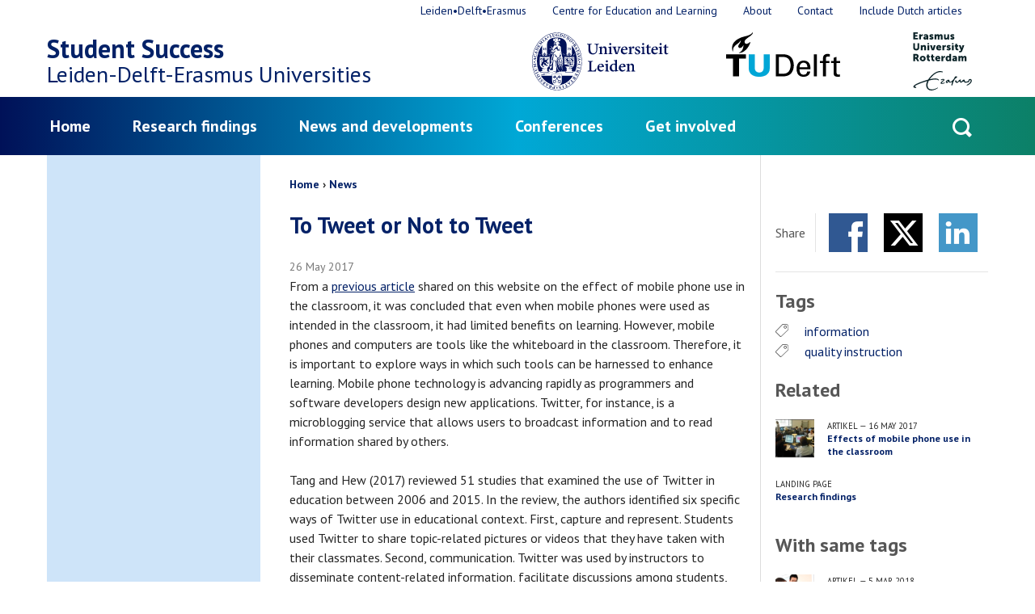

--- FILE ---
content_type: text/html; charset=UTF-8
request_url: https://www.lde-studentsuccess.com/news/to-tweet-or-not-to-tweet
body_size: 8384
content:
<!DOCTYPE html>
<html lang="en" dir="ltr">
<head>
  <meta charset="utf-8" />
<meta name="Generator" content="Drupal 11 (https://www.drupal.org)" />
<meta name="MobileOptimized" content="width" />
<meta name="HandheldFriendly" content="true" />
<meta name="viewport" content="width=device-width, initial-scale=1.0" />
<meta name="description" content="From a previous article shared on this website on the effect of mobile phone use in the classroom, it was concluded that even when mobile phones&amp;nbsp;were used as intended in the classroom, it had limited benefits on learning." />
<meta property="og:url" content="https://www.lde-studentsuccess.com/news/to-tweet-or-not-to-tweet" />
<meta property="og:type" content="article" />
<meta property="og:title" content="To Tweet or Not to Tweet" />
<meta property="og:description" content="From a previous article shared on this website on the effect of mobile phone use in the classroom, it was concluded that even when mobile phones&amp;nbsp;were used as intended in the classroom, it had limited benefits on learning." />
<meta property="og:image" content="https://www.lde-studentsuccess.com/uploads/stdsccs/styles/auto_1600/public/image/16.%2520on-line%2520learning%2520%25282%2529.jpg?itok=1uf-T6LD" />
<link rel="icon" href="/favicon.ico" type="image/vnd.microsoft.icon" />
<link rel="alternate" hreflang="en" href="https://www.lde-studentsuccess.com/news/to-tweet-or-not-to-tweet" />
<link rel="canonical" href="https://www.lde-studentsuccess.com/news/to-tweet-or-not-to-tweet" />
<link rel="shortlink" href="https://www.lde-studentsuccess.com/node/239" />

  <title>To Tweet or Not to Tweet | Student Success</title>
  <link rel="stylesheet" media="all" href="/uploads/stdsccs/css/css_8CVraFmvjwAcXMMlV8D7eC-E8Q8jXiC-EyT8_eXJ7C4.css?delta=0&amp;language=en&amp;theme=frontend&amp;include=eJxLzi9K1U8pKi1IzNFLzEqs0Ekrys8rSc1L0U_PyU9KzNEpriwuSc3VT0osTgUAfZcQ-g" />
<link rel="stylesheet" media="all" href="/uploads/stdsccs/css/css_ZnjeniAQqbpDj-r01sbUyKwXDdjPllMLoA-tCDBux6A.css?delta=1&amp;language=en&amp;theme=frontend&amp;include=eJxLzi9K1U8pKi1IzNFLzEqs0Ekrys8rSc1L0U_PyU9KzNEpriwuSc3VT0osTgUAfZcQ-g" />

  <script type="application/json" data-drupal-selector="drupal-settings-json">{"path":{"baseUrl":"\/","pathPrefix":"","currentPath":"node\/239","currentPathIsAdmin":false,"isFront":false,"currentLanguage":"en","currentTitle":"To Tweet or Not to Tweet"},"pluralDelimiter":"\u0003","suppressDeprecationErrors":true,"gtag":{"tagId":"","consentMode":false,"otherIds":[],"events":[],"additionalConfigInfo":[]},"ajaxPageState":{"libraries":"eJxdi1sOgzAMBC9kJUdCBhYLFMdq7PC4fVF_Wvoz0qxmJ2vIaw20yiVtr452pcWa0tQ9TAcxk4IhWDJ21HBamt19nbMUG7l83YMDTj8PufHviTc-n6OSXx7QPLKD9hWH5w-T2twL3ulfQCI","theme":"frontend","theme_token":null},"ajaxTrustedUrl":{"form_action_p_pvdeGsVG5zNF_XLGPTvYSKCf43t8qZYSwcfZl2uzM":true,"\/news\/to-tweet-or-not-to-tweet?ajax_form=1":true,"\/search\/node":true},"gtm":{"tagId":null,"settings":{"data_layer":"dataLayer","include_environment":false},"tagIds":["GTM-NFXZVR"]},"ajax":{"custom-mailing-subscribe-form-submit":{"callback":"::submitFormAjax","wrapper":"custom-mailing-subscribe-form","event":"click","progress":{"type":"throbber","message":"Subscribing..."},"url":"\/news\/to-tweet-or-not-to-tweet?ajax_form=1","httpMethod":"POST","dialogType":"ajax","submit":{"_triggering_element_name":"subscription_mail_submit","_triggering_element_value":"Subscribe"}}},"user":{"uid":0,"permissionsHash":"6aa8ff595a784ae1c56c108310e21a46217b39a331fc4bd9f81e194e180aba1d"}}</script>
<script src="/uploads/stdsccs/js/js_aCbxnmRFkLpkzKbzaO-SzCN19mjgWbJsxjzgVqsbagY.js?scope=header&amp;delta=0&amp;language=en&amp;theme=frontend&amp;include=eJxdikEOgCAMwD5E4Elk6lgkY4tjGP29HNVLkzZd1TDt4mgCHOsx0O5Y1FpYR3dtmVSJMTtQwhPFeyim85ctEesCHF4HTfw9QoXrG9sDvo0tzQ"></script>
<script src="/modules/contrib/google_tag/js/gtag.js?t82y3p"></script>
<script src="/modules/contrib/google_tag/js/gtm.js?t82y3p"></script>

</head>
<body>
<noscript><iframe src="https://www.googletagmanager.com/ns.html?id=GTM-NFXZVR"
                  height="0" width="0" style="display:none;visibility:hidden"></iframe></noscript>

<a href="#main-content" class="visually-hidden focusable skip-link">Skip to main content</a>
  <div class="dialog-off-canvas-main-canvas" data-off-canvas-main-canvas>
    
  <div id="state-mainnav" hidden></div>
  <div id="state-search" hidden></div>
  <div id="state-subnav" hidden></div>

<div class="page">
      <header class="page-header" role="banner">
        <div class="region-topbar">
      <div class="search-block-form region-topbar__searchform block-searchform" data-drupal-selector="search-block-form" id="block-searchform" role="search">
  
    
    <a class="block-searchform__state-link" href="#state-search">
    <span class="block-searchform__state-link-label">Open search</span>
  </a>
  <a class="block-searchform__state-link block-searchform__state-link--active" href="#">
    <span class="block-searchform__state-link-label">Close search</span>
  </a>
  <div class="block-searchform__container">
    <form action="/search/node" method="get" id="search-block-form" accept-charset="UTF-8" class="form-search-block-form">
  <div class="form-search-block-form__keys js-form-item js-form-type-search js-form-item-keys form-item form-item-keys form-type-search form-item--no-label">
      <label for="edit-keys" class="form-item__label visually-hidden">Search</label>
          <input title="Enter the terms you wish to search for." data-drupal-selector="edit-keys" type="search" id="edit-keys" name="keys" value="" size="15" maxlength="128" class="form-search" />

        </div>
<div data-drupal-selector="edit-actions" class="form-actions js-form-wrapper form-wrapper" id="edit-actions">    <button data-drupal-selector="edit-submit" type="submit" id="edit-submit" value="Search" class="button js-form-submit form-submit">Search</button>
</div>

</form>

  </div>
</div>


  <div class="region-topbar__state-links block-state-links">
    <a class="block-state-links__state-link" href="#state-mainnav">
      <span class="block-state-links__state-link-label">Open main navigation</span>
    </a>
    <a class="block-state-links__state-link block-state-links__state-link--active" href="#">
      <span class="block-state-links__state-link-label">Close main navigation</span>
    </a>
  </div>
  </div>


        <div class="region-header">
          <div id="block-sitebranding" class="region-header__sitebranding block-sitebranding">
  
    
    <div class="sitebranding">
          <div class="sitebranding__site-logo">
        <a class="sitebranding__site-logo-link is-external" href="http://www.leidenuniv.nl/" target="_blank">
          <img class="sitebranding__site-logo-img sitebranding__site-logo-img--leiden" src="/assets/themes/frontend/images/logo-leiden.svg?v3=" alt="Logo of Leiden University" width="103" height="44">
        </a>
        <a class="sitebranding__site-logo-link is-external" href="http://www.tudelft.nl/" target="_blank">
          <img class="sitebranding__site-logo-img sitebranding__site-logo-img--delft" src="/assets/themes/frontend/images/logo-delft.svg" alt="Logo of Delft University of Technology" width="113" height="32">
        </a>
        <a class="sitebranding__site-logo-link is-external" href="http://www.eur.nl/" target="_blank">
          <img class="sitebranding__site-logo-img sitebranding__site-logo-img--erasmus" src="/assets/themes/frontend/images/logo-erasmus.svg" alt="Logo of Erasmus University Rotterdam" width="103" height="102">
        </a>
      </div>
              <div class="sitebranding__site-name">
        <a class="sitebranding__site-name-link" href="https://www.lde-studentsuccess.com/" title="Home" rel="home">Student Success</a>
      </div>
          <div class="sitebranding__site-subtitle">
                  <span>Leiden-Delft-Erasmus</span>
        
        Universities
      </div>
  </div>
</div>

      </div>


        <div class="region-navbar">
          

<nav aria-labelledby="block-mainnavigation-title" id="block-mainnavigation" class="region-navbar__mainnavigation block-mainnavigation">
            
  <h2 id="block-mainnavigation-title" class="visually-hidden block-mainnavigation__title">Menu</h2>
  

            

    
              <ul class="block-mainnavigation__menu">
                            <li class="block-mainnavigation__menu-item">
            <a href="/home" class="block-mainnavigation__menu-item-link" data-drupal-link-system-path="node/1">Home</a>
                    </li>
                            <li class="block-mainnavigation__menu-item block-mainnavigation__menu-item--collapsed">
            <a href="/research-findings" class="block-mainnavigation__menu-item-link" data-drupal-link-system-path="node/2">Research findings</a>
                    </li>
                            <li class="block-mainnavigation__menu-item block-mainnavigation__menu-item--collapsed">
            <a href="/news-and-developments" class="block-mainnavigation__menu-item-link" data-drupal-link-system-path="node/5">News and developments</a>
                    </li>
                            <li class="block-mainnavigation__menu-item">
            <a href="/conferences" class="block-mainnavigation__menu-item-link" data-drupal-link-system-path="node/8">Conferences</a>
                    </li>
                            <li class="block-mainnavigation__menu-item">
            <a href="/get-involved" class="block-mainnavigation__menu-item-link" data-drupal-link-system-path="node/10">Get involved</a>
                    </li>
              </ul>
      


  </nav>


<nav aria-labelledby="block-topnavigation-title" id="block-topnavigation" class="region-navbar__topnavigation block-topnavigation">
            
  <h2 id="block-topnavigation-title" class="visually-hidden block-topnavigation__title">Top navigation</h2>
  

            

    
              <ul class="block-topnavigation__menu">
                            <li class="block-topnavigation__menu-item">
            <a href="http://www.leiden-delft-erasmus.nl" class="block-topnavigation__menu-item-link is-external">Leiden•Delft•Erasmus</a>
                    </li>
                            <li class="block-topnavigation__menu-item">
            <a href="http://www.educationandlearning.nl/" class="block-topnavigation__menu-item-link is-external">Centre for Education and Learning</a>
                    </li>
                            <li class="block-topnavigation__menu-item">
            <a href="/about" class="block-topnavigation__menu-item-link" data-drupal-link-system-path="node/3">About</a>
                    </li>
                            <li class="block-topnavigation__menu-item">
            <a href="/contact" class="block-topnavigation__menu-item-link" data-drupal-link-system-path="node/4">Contact</a>
                    </li>
                            <li class="block-topnavigation__menu-item">
            <a href="?locale=nl" class="block-topnavigation__menu-item-link" data-drupal-link-query="{&quot;locale&quot;:&quot;nl&quot;}">Include Dutch articles</a>
                    </li>
              </ul>
      


  </nav>

      </div>

    </header>
  
      <main
      class="page-body page-body--both-sidebars"
      role="main">
      <a id="main-content" tabindex="-1"></a>
        <div class="region-highlighted">
          <div data-drupal-messages-fallback class="hidden"></div>

      </div>


              <div class="page-body__container">

          <div class="page-body__content page-body__content--article">

              <div class="region-content-top">
          <div id="block-breadcrumbs" class="region-content-top__breadcrumbs block-breadcrumbs">
  
    
          <nav class="breadcrumb" aria-labelledby="breadcrumb">
          <h2 id="breadcrumb" class="breadcrumb__label">Breadcrumb</h2>
        <ol class="breadcrumb__list" itemscope itemtype="http://schema.org/BreadcrumbList">
          <li class="breadcrumb__item" itemprop="itemListElement" itemscope itemtype="http://schema.org/ListItem">
                  <a class="breadcrumb__item-link" href="/" itemprop="item"><span itemprop="name">Home</span></a>
                <meta itemprop="position" content="1" />
      </li>
          <li class="breadcrumb__item" itemprop="itemListElement" itemscope itemtype="http://schema.org/ListItem">
                  <a class="breadcrumb__item-link" href="/news" itemprop="item"><span itemprop="name">News</span></a>
                <meta itemprop="position" content="2" />
      </li>
        </ol>
  </nav>

  </div>
<div id="block-page-title" class="region-content-top__page-title block-page-title">
  
    
      
  <h1>
<span>To Tweet or Not to Tweet</span>
</h1>


  </div>

      </div>


            
                        

            
                  <div id="block-main" class="region-content__main block-main">
  
    
        <article class="node-article-full">
    
    

          <footer class="node-article-full__meta">
        <div class="node-article-full__submitted">
          
<span><time datetime="2017-05-26T15:08:49+02:00" title="Friday, May 26, 2017 - 15:08">26 May 2017</time>
</span>

          
        </div>
      </footer>
    
    <div class="node-article-full__content">
              <div class="node-article-full__body">
                                                                  <p>From a <a href="http://www.lde-studentsuccess.com/news/effects-of-mobile-phone-use-in-the-classroom">previous article</a> shared on this website on the effect of mobile phone use in the classroom, it was concluded that even when mobile phones&nbsp;were used as intended in the classroom, it had limited benefits on learning. However, mobile phones and computers are tools like the whiteboard in the classroom. Therefore, it is important to explore ways in which such tools can be harnessed to enhance learning. Mobile phone technology is advancing rapidly as programmers and software developers design new applications.&nbsp;Twitter, for instance, is a microblogging service that allows users to broadcast information and to read information shared by others.&nbsp;</p>

<p>Tang and Hew (2017) reviewed 51 studies that examined the use of Twitter in education between 2006 and 2015. In the review, the authors identified six specific ways of Twitter use in educational context. First, capture and represent. Students used Twitter to share topic-related pictures or videos that they have taken with their classmates. Second, communication. Twitter was used by instructors to disseminate content-related information, facilitate discussions among students, and to reach out to people outside the learning community. Third, collaboration. Students worked together by building on one another’s ideas using tweets or to coordinate their study activities. Fourth, class organization and administration. Instead of using twitter to disseminate content-related information, instructors also used twitter as a tool to remind students of events and organize educational activities. Fifth, reflection. Instructors had students reflect on their own work by sharing learning experience using tweets. Lastly, assessment. In-class and after-class assessments were conducted using Twitter. Instructors posted questions during class to check students’ level of understanding. Similarly, partial course grades were awarded to students who answered questions posted on Twitter by the instructor after class.&nbsp;</p>

<p>Although Twitter was used in many ways for educational purposes, only six studies in the review used objective measures to examine learning outcomes of students with and without Twitter intervention. These studies generally showed positive outcomes with the Twitter intervention. Students remembered the topics better and received higher academic scores. However, the studies compared the Twitter group to either a group that received non course-related tweets or to a control group who did not use Twitter. The additional discussions or information from the tweets could have contributed to the positive findings. Therefore, these results should be interpreted with caution. More evidence are needed to ascertain the learning benefits of using Twitter for educational purposes.&nbsp;<br>
&nbsp;&nbsp; &nbsp;</p>

<p>Based on the findings, Tang and Hew (2017) proposed a set of guidelines for using Twitter in educational context:<br>
1)&nbsp;&nbsp; &nbsp;Increase familiarity with Twitter use by providing information and technological training sessions. Also, include interaction opportunities before class.<br>
2)&nbsp;&nbsp; &nbsp;Make clear the objectives of educational activities using Twitter.&nbsp;<br>
3)&nbsp;&nbsp; &nbsp;Award course credits to encourage purposeful tweets.<br>
4)&nbsp;&nbsp; &nbsp;Support students regularly by responding to the tweets.<br>
5)&nbsp;&nbsp; &nbsp;Broaden learning communities to enrich educational experience.</p>

<p>References</p>

<p><a href="https://www.researchgate.net/profile/Khe_Hew/publication/311843077_Using_Twitter_for_education_Beneficial_or_simply_a_waste_of_time/links/58621a0908ae6eb871a91296.pdf" class="is-external">Tang, Y., &amp; Hew, K. F. (2017). Using Twitter for education: Beneficial or simply a waste of time?.&nbsp;<em>Computers &amp; Education</em>,&nbsp;<em>106</em>, 97-118.</a></p>                  </div>
        <div class="node-article-full__related-links">
                    <div class="node-article-full__related-links-label">More information:</div>
                                  <div class="node-article-full__related-links-items">
                                                    <div class="node-article-full__related-links-item">
          <a href="https://www.researchgate.net/profile/Khe_Hew/publication/311843077_Using_Twitter_for_education_Beneficial_or_simply_a_waste_of_time/links/58621a0908ae6eb871a91296.pdf" class="is-external">https://www.researchgate.net/profile/Khe_Hew/publication/311843077_Using_Twitte…</a>            </div>
                              </div>
            </div>

    </div>

      </article>

  </div>

    
          </div>

                      <aside class="page-body__sidebar-first" role="complementary">
                    
    
            </aside>
          
                      <aside class="page-body__sidebar-second" role="complementary">
                    <div id="block-sharecontent" class="region-sidebar-second__sharecontent block-sharecontent">
  
      <h2 class="block-sharecontent__title">Share</h2>
    
      
  <div class="item-list-custom-social-share-content ">
      <ul class="social-share-content item-list-custom-social-share-content__list">
          <li class="social-share-content__item social-share-content__item--facebook item-list-custom-social-share-content__list-item"><a href="http://www.facebook.com/sharer/sharer.php?u=https%3A//www.lde-studentsuccess.com/news/to-tweet-or-not-to-tweet&amp;title=To%20Tweet%20or%20Not%20to%20Tweet" class="social-share-content__item-link is-external" target="_blank">Facebook</a></li>
          <li class="social-share-content__item social-share-content__item--twitter item-list-custom-social-share-content__list-item"><a href="http://x.com/intent/tweet?url=https%3A//www.lde-studentsuccess.com/news/to-tweet-or-not-to-tweet&amp;text=To%20Tweet%20or%20Not%20to%20Tweet&amp;hashtags=LeidenDelftErasmus" class="social-share-content__item-link is-external" target="_blank">Twitter</a></li>
          <li class="social-share-content__item social-share-content__item--linkedin item-list-custom-social-share-content__list-item"><a href="https://www.linkedin.com/cws/share?url=https%3A//www.lde-studentsuccess.com/news/to-tweet-or-not-to-tweet" class="social-share-content__item-link is-external" target="_blank">LinkedIn</a></li>
      </ul>
  </div>
  </div>

          
          <div id="block-tagsfield" class="region-sidebar-second__tagsfield block-tagsfield">
  
      <h2 class="block-tagsfield__title">Tags</h2>
    
                  <div class="field-tags">
                                                                              <div class="field-tags__item">
          <a href="/tags/information" hreflang="en">information</a>            </div>
                                                        <div class="field-tags__item">
          <a href="/tags/quality-instruction" hreflang="en">quality instruction</a>            </div>
                            </div>

  </div>

            <div class="views-element-container region-sidebar-second__related-by block-related-by" id="block-related-by">
    
          <h2 class="block-related-by__title">Related</h2>
        
    <div><div class="view-related-by js-view-dom-id-f981f29ed6ef07a29cf016e9ebae23c79c906a23de4aa712e489893378e167ef"><div class="view-related-by__content"><div class="view-related-by__row"><article class="node-article-summary"><a class="node-article-summary__link" href="/news/effects-of-mobile-phone-use-in-the-classroom" rel="bookmark"><div class="node-article-summary__image"><img loading="lazy" src="/uploads/stdsccs/styles/small_square/public/image/1.%20student%20level.jpg?itok=gKrOJpp8" width="512" height="512" alt="smartphone usage" /></div><div class="node-article-summary__content"><footer class="node-article-summary__meta"><span class="node-article-summary__meta-type">Artikel</span>
                  —
          <span class="node-article-summary__submitted"><span><time datetime="2017-05-16T04:13:17+02:00" title="Tuesday, May 16, 2017 - 04:13">16 May 2017</time></span></span></footer><h2 class="node-article-summary__title"><span>Effects of mobile phone use in the classroom</span></h2></div></a></article></div><div class="view-related-by__row"><article class="node-landingpage-summary"><a class="node-landingpage-summary__link" href="/research-findings" rel="bookmark"><div class="node-landingpage-summary__content"><footer class="node-landingpage-summary__meta"><span class="node-landingpage-summary__meta-type">Landing page</span></footer><h2 class="node-landingpage-summary__title"><span>Research findings</span></h2></div></a><div class="node-landingpage-summary__links"></div></article></div></div></div></div>
  </div>

            <div class="views-element-container region-sidebar-second__tags-same block-tags-same" id="block-tags-same">
    
          <h2 class="block-tags-same__title">With same tags</h2>
        
    <div><div class="view-tags-same js-view-dom-id-88c59d7086811f2b8f45bfc4d143432bbf230aa1b95c3e3e01aba9ea55be20d3"><div class="view-tags-same__content"><div class="view-tags-same__row"><article class="node-article-summary"><a class="node-article-summary__link" href="/news/mooc-discourse-changing-over-years" rel="bookmark"><div class="node-article-summary__image"><img loading="lazy" src="/uploads/stdsccs/styles/small_square/public/image/on-line.jpg?itok=tOy1ZkFM" width="512" height="512" alt="online learning" /></div><div class="node-article-summary__content"><footer class="node-article-summary__meta"><span class="node-article-summary__meta-type">Artikel</span>
                  —
          <span class="node-article-summary__submitted"><span><time datetime="2018-03-05T13:27:59+01:00" title="Monday, March 5, 2018 - 13:27">5 Mar 2018</time></span></span></footer><h2 class="node-article-summary__title"><span>MOOC Discourse Changing over years</span></h2></div></a></article></div><div class="view-tags-same__row"><article class="node-article-summary"><a class="node-article-summary__link" href="/news/effects-of-mobile-phone-use-in-the-classroom" rel="bookmark"><div class="node-article-summary__image"><img loading="lazy" src="/uploads/stdsccs/styles/small_square/public/image/1.%20student%20level.jpg?itok=gKrOJpp8" width="512" height="512" alt="smartphone usage" /></div><div class="node-article-summary__content"><footer class="node-article-summary__meta"><span class="node-article-summary__meta-type">Artikel</span>
                  —
          <span class="node-article-summary__submitted"><span><time datetime="2017-05-16T04:13:17+02:00" title="Tuesday, May 16, 2017 - 04:13">16 May 2017</time></span></span></footer><h2 class="node-article-summary__title"><span>Effects of mobile phone use in the classroom</span></h2></div></a></article></div></div></div></div>
  </div>

    
            </aside>
                  </div>
      
      
    </main>
  
            <footer class="page-footer" role="contentinfo">
          <div class="region-footer">
          <div id="block-footer-sitebranding" class="region-footer__footer-sitebranding block-footer-sitebranding">
  
    
                <div class="block-footer-sitebranding__site-name">
        <a class="block-footer-sitebranding__site-name-link" href="https://www.lde-studentsuccess.com/" title="Home" rel="home">Student Success</a>
      </div>
        <div class="block-footer-sitebranding__site-subtitle">
              <span>Leiden-Delft-Erasmus</span>
      
      Universities
    </div>
</div>
<div id="block-socialprofilelinks" class="region-footer__socialprofilelinks block-socialprofilelinks">
  
      <h2 class="block-socialprofilelinks__title">Follow us</h2>
    
      
  <div class="item-list-custom-social-profile-links ">
      <ul class="social-profile-links item-list-custom-social-profile-links__list">
          <li class="social-profile-links__item social-profile-links__item--instagram item-list-custom-social-profile-links__list-item"><a href="https://www.instagram.com/leidendelfterasmus/" class="social-profile-links__item-link is-external" target="_blank">Instagram</a></li>
      </ul>
  </div>
  </div>
<div id="block-logos" class="region-footer__logos block-logos">
  
    
        <div class="block-logos__site-logo">
        <a class="block-logos__site-logo-link is-external" href="http://www.leidenuniv.nl/" target="_blank">
          <img class="block-logos__site-logo-img block-logos__site-logo-img--leiden" src="/assets/themes/frontend/images/logo-leiden.svg?v3=" alt="Logo of Leiden University" width="103" height="44">
        </a>
        <a class="block-logos__site-logo-link is-external" href="http://www.tudelft.nl/" target="_blank">
          <img class="block-logos__site-logo-img block-logos__site-logo-img--delft" src="/assets/themes/frontend/images/logo-delft.svg" alt="Logo of Delft University of Technology" width="113" height="32">
        </a>
        <a class="block-logos__site-logo-link is-external" href="http://www.eur.nl/" target="_blank">
          <img class="block-logos__site-logo-img block-logos__site-logo-img--erasmus" src="/assets/themes/frontend/images/logo-erasmus.svg" alt="Logo of Erasmus University Rotterdam" width="103" height="102">
        </a>
      </div>
</div>
<div id="block-mailingsubscribe" class="region-footer__mailingsubscribe block-mailingsubscribe">
  
      <h2 class="block-mailingsubscribe__title">Do you want to stay informed?</h2>
    
      <p>Subscribe to our magazine now.</p>
<form class="custom-mailing-subscribe form-custom-mailing-subscribe" data-drupal-selector="custom-mailing-subscribe" action="/news/to-tweet-or-not-to-tweet" method="post" id="custom-mailing-subscribe" accept-charset="UTF-8">
  <div class="container-inline js-form-wrapper form-wrapper" data-drupal-selector="custom-mailing-subscribe-form" id="custom-mailing-subscribe-form"><div class="form-custom-mailing-subscribe__email js-form-item js-form-type-email js-form-item-email form-item form-item-email form-type-email form-item--no-label">
      <label for="edit-email" class="form-item__label visually-hidden js-form-required form-item__label--required">Email address</label>
          <input data-drupal-selector="edit-email" type="email" id="edit-email" name="email" value="" size="50" maxlength="254" placeholder="Your email address..." class="form-email required" required="required" />

        </div>
<div class="form-actions js-form-wrapper form-wrapper" data-drupal-selector="edit-submit-container" id="edit-submit-container">    <button data-drupal-selector="custom-mailing-subscribe-form-submit" type="submit" id="custom-mailing-subscribe-form-submit" name="subscription_mail_submit" value="Subscribe" class="button js-form-submit form-submit">Subscribe</button>
</div>
</div>
  <input data-drupal-selector="edit-custom-mailing-subscribe" type="hidden" name="form_id" value="custom_mailing_subscribe" />

</form>

  </div>

      </div>

      </footer>
      </div>

  </div>


<script src="/core/assets/vendor/jquery/jquery.min.js?v=4.0.0-rc.1"></script>
<script src="/uploads/stdsccs/js/js_mrpnYx31qluqPi0cTOMk002Br-AiBrE-2CV9AYljV54.js?scope=footer&amp;delta=1&amp;language=en&amp;theme=frontend&amp;include=eJxdikEOgCAMwD5E4Elk6lgkY4tjGP29HNVLkzZd1TDt4mgCHOsx0O5Y1FpYR3dtmVSJMTtQwhPFeyim85ctEesCHF4HTfw9QoXrG9sDvo0tzQ"></script>

</body>
</html>


--- FILE ---
content_type: text/plain
request_url: https://www.google-analytics.com/j/collect?v=1&_v=j102&a=2057870389&t=pageview&_s=1&dl=https%3A%2F%2Fwww.lde-studentsuccess.com%2Fnews%2Fto-tweet-or-not-to-tweet&ul=en-us%40posix&dt=To%20Tweet%20or%20Not%20to%20Tweet%20%7C%20Student%20Success&sr=1280x720&vp=1280x720&_u=YEBAAAABAAAAAC~&jid=525327252&gjid=970224568&cid=1175599934.1769222009&tid=UA-64238016-11&_gid=665535067.1769222009&_r=1&_slc=1&gtm=45He61m0n71NFXZVRv71331408za200zd71331408&gcd=13l3l3l3l1l1&dma=0&tag_exp=103116026~103200004~104527906~104528501~104684208~104684211~105391253~115616985~115938465~115938469~116682875~117041588&z=1570532563
body_size: -454
content:
2,cG-VV2L8S27SC